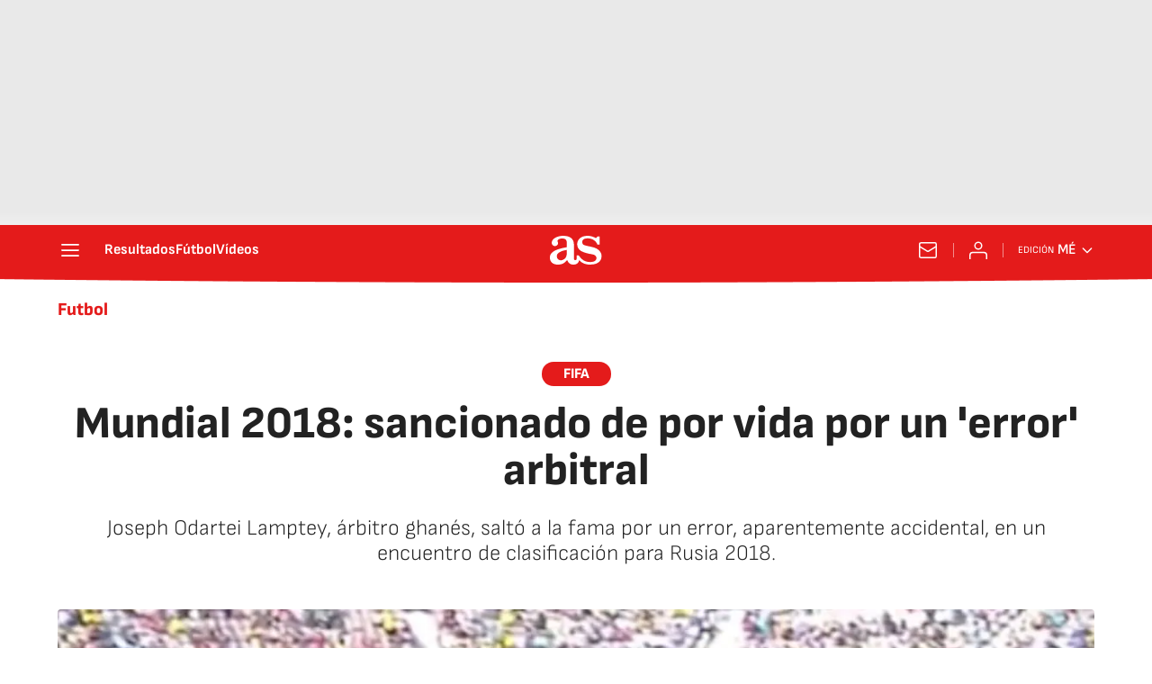

--- FILE ---
content_type: application/x-javascript;charset=utf-8
request_url: https://smetrics.as.com/id?d_visid_ver=5.4.0&d_fieldgroup=A&mcorgid=2387401053DB208C0A490D4C%40AdobeOrg&mid=68758487609417345030282876280724154950&ts=1768601485790
body_size: -39
content:
{"mid":"68758487609417345030282876280724154950"}